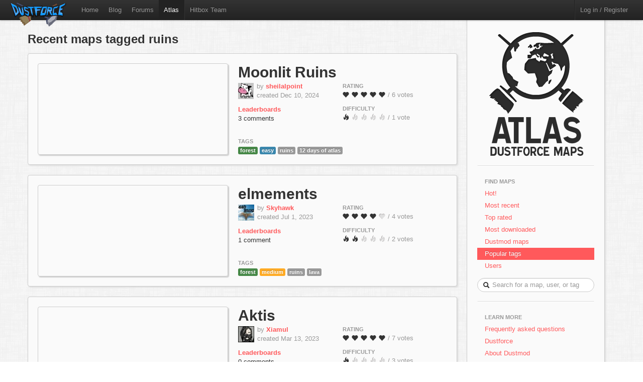

--- FILE ---
content_type: text/html; charset=utf-8
request_url: https://atlas.dustforce.com/tag/ruins
body_size: 5273
content:
<!DOCTYPE HTML PUBLIC "-//W3C//DTD HTML 4.01 Transitional//EN" "http://www.w3.org/TR/html4/loose.dtd">
<HTML>
	<HEAD>
		<META HTTP-EQUIV="Content-type" CONTENT="text/html; charset=utf-8">
		<TITLE>Recent maps tagged ruins - Atlas, the Dustforce map server</TITLE>
		 <link rel="alternate" href="http://feeds.feedburner.com/DustforceMaps" type="application/rss+xml" title="FeedBurner RSS Feed">
		<meta property="og:title" content="Atlas - the Dustforce map sharing server" >
		<meta property="og:description" content="Publish, share, and play custom maps for the indie game Dustforce." >
		<meta property="og:image" content="../qa-theme/Atlas/assets/img/" >
		<META NAME="description" CONTENT="Atlas is the official map server and mapping community for the game Dustforce.">
		<META NAME="keywords" CONTENT="Dustforce, indie game, maps, dustforce maps, dustforce mapping, dustforce wiki, hitbox, hitboxteam, hitbox team, map editor, dustforce map editor, indie games, dustforce community, atlas, dustforce atlas">
		<LINK REL="stylesheet" TYPE="text/css" HREF="../qa-theme/Atlas/assets/css/atlas.css?1.5">
		<LINK REL="stylesheet" TYPE="text/css" HREF="../qa-theme/Atlas/assets/css/bootstrap.css?1.5">
		<LINK REL="stylesheet" TYPE="text/css" HREF="../qa-theme/Atlas/assets/css/bootstrap-responsive.css?1.5">
		<LINK REL="next" HREF="../tag/ruins?start=10">
		<SCRIPT TYPE="text/javascript"><!--
		var qa_root='..\/';
		var qa_request='tag\/ruins';
		//--></SCRIPT>
		<SCRIPT SRC="../qa-content/jquery-1.7.1.min.js" TYPE="text/javascript"></SCRIPT>
		<SCRIPT SRC="../qa-content/qa-page.js?1.5" TYPE="text/javascript"></SCRIPT>
		<!-- The HTML5 shim, for IE6-8 support of HTML5 elements -->
		<!--[if lt IE 9]>
			<script src="http://html5shim.googlecode.com/svn/trunk/html5.js"></script>
		<![endif]-->
		<script type="text/javascript">
						var _gaq = _gaq || [];
						_gaq.push(['_setAccount', 'UA-35043494-1']);
						_gaq.push(['_trackPageview']);
						(function() {
						var ga = document.createElement('script'); ga.type = 'text/javascript'; ga.async = true;
						ga.src = ('https:' == document.location.protocol ? 'https://ssl' : 'http://www') + '.google-analytics.com/ga.js';
						var s = document.getElementsByTagName('script')[0]; s.parentNode.insertBefore(ga, s);
						})();
						</script>
	</HEAD>
	<BODY>
			<div class="navbar navbar-fixed-top">
				<div class="navbar-inner">
					<div class="container-fluid navbar-custom">
						<a class="brand nav-custom-logo-size" href="http://atlas.dustforce.com/"><img class="nav-custom-logo" src="../qa-theme/Atlas/assets/img/logo-tiny.png"/></a>
						<ul class="nav nav-custom-z-top">
							<li><a href="http://dustforce.com">Home</a></li>
							<li><a href="http://hitboxteam.com">Blog</a></li>
							<li><a href="http://www.reddit.com/r/dustforce/">Forums</a></li>
														<li class="active"><a href="http://atlas.dustforce.com/">Atlas</a></li>
							<li class="divider-vertical"></li>
							<li id="hitboxteam-link"><a href="http://hitboxteam.com">Hitbox Team</a></li>
						</ul>
						<div class="nav-custom-name-area">
							<ul class="nav pull-right nav-custom-name-area-buffer">
								<li class="divider-vertical"></li>
											<li><a href="../login?to=tag%2Fruins">Log in / Register</a></li>
									</ul>
						</div>
					</div>
				</div>
			</div>		<div class="main-area">
			<div class="content-area">
				<h2 class="list-header">Recent maps tagged ruins</h2>
<div class="map map-page-list paper">				<div class="map-info">
					<h1><a class="dark-link" href="../13116/moonlit-ruins">Moonlit Ruins</a></h1>
					<div class="map-info-stats">
						<div class="map-info-stats-left">
							<div class="name-area">
								<div class="pull-left avatar-main">
													<A HREF="../user/sheilalpoint" CLASS="qa-avatar-link"><IMG SRC="../?qa=image&qa_blobid=2022486589322092247&qa_size=32" WIDTH="31" HEIGHT="32" CLASS="qa-avatar-image"></A>
								</div>
								<div class="pull-left">
									<span class="muted">by </span><strong><a href="http://atlas.dustforce.com/../user/sheilalpoint">sheilalpoint</a></strong>
									<br/><span class="muted">created Dec 10, 2024</span>
								</div>
								<div style="clear:both;"></div>
							</div>
													<a href="http://dustkid.com/level/Moonlit-Ruins-13116"><b>Leaderboards</b></a>
							<br/>
							<a class="dark-link" href="../13116/moonlit-ruins">3 comments</a>						</div>
						<div class="map-info-stats-right">
							<p>
								<span class="subtle-header">Rating</span>
								<br/>
								<span id="vote_r13116" class="rating-slider rating-quality pointer  score-5 state-3 user-vote-0 vote-count-6 total-30" title="Score: 5.00">
									<i class="rater rating-1 icon-heart"></i>
									<i class="rater rating-2 icon-heart"></i>
									<i class="rater rating-3 icon-heart"></i>
									<i class="rater rating-4 icon-heart"></i>
									<i class="rater rating-5 icon-heart"></i>
								</span>
								<span class="muted vote-count-label">/ 6 votes </span>
							</p>
							<p>
								<span class="subtle-header">Difficulty</span>
								<br/>
								<span id="vote_d13116" class="rating-slider rating-difficulty pointer  score-1 state-3 user-vote-0 vote-count-1 total-1" title="Score: 1.00">
									<i class="rater rating-1 icon-fire"></i>
									<i class="rater rating-2 icon-fire fire-dull"></i>
									<i class="rater rating-3 icon-fire fire-dull"></i>
									<i class="rater rating-4 icon-fire fire-dull"></i>
									<i class="rater rating-5 icon-fire fire-dull"></i>
								</span>
								<span class="muted vote-count-label">/ 1 vote </span>
							</p>
						</div>
					</div>
					<div class="tag-area">
					<div class="subtle-header">Tags</div>
						<a title="find more maps with the tag 'forest'" href="../tag/forest"><span class="label label-forest">forest</span></a>
						<a title="find more maps with the tag 'easy'" href="../tag/easy"><span class="label label-blue">easy</span></a>
						<a title="find more maps with the tag 'ruins'" href="../tag/ruins"><span class="label label-normal">ruins</span></a>
						<a title="find more maps with the tag '12 days of atlas'" href="../tag/12-days-of-atlas"><span class="label label-normal">12 days of atlas</span></a>
											</div>
				</div>
				<div class="map-image-holder">
					<div id="moonlitruins" class="map-image" style="background-image:url('http://atlas.dustforce.com/gi/maps/Moonlit-Ruins-13116.png')">						<div class="map-overlay map-overlay-container">
							<div class="map-overlay map-overlay-fade"></div>
							<div class="map-overlay map-overlay-info centered">
								<h1 class="light-text map-overlay-installer-header">Map auto-installer <abbr class="map-help" title="If you have Dustforce installed, the map will automatically be downloaded and installed to the map directory.">?</abbr></h1>
								<div class="install-button-area overlay">
									<a href="dustforce://install/13116/Moonlit-Ruins" class="btn btn-primary btn-large" title="Click to download and install this map in the background">
										<i class="icon icon-white icon-download nudge-down"></i> Install only
									</a>
									<a href="dustforce://installPlay/13116/Moonlit-Ruins" class="btn btn-primary btn-large" title="Click to launch Dustforce and play this map">
										<i class="icon icon-white icon-share-alt"></i> Install and play
									</a>
								</div>
								<span class="muted">54 downloads</span>
							</div>
						</div>					</div>
				</div>
			</div><div class="map map-page-list paper">				<div class="map-info">
					<h1><a class="dark-link" href="../12211/elmements">elmements</a></h1>
					<div class="map-info-stats">
						<div class="map-info-stats-left">
							<div class="name-area">
								<div class="pull-left avatar-main">
													<A HREF="../user/Skyhawk" CLASS="qa-avatar-link"><IMG SRC="../?qa=image&qa_blobid=2356411681359250601&qa_size=32" WIDTH="32" HEIGHT="32" CLASS="qa-avatar-image"></A>
								</div>
								<div class="pull-left">
									<span class="muted">by </span><strong><a href="http://atlas.dustforce.com/../user/Skyhawk">Skyhawk</a></strong>
									<br/><span class="muted">created Jul 1, 2023</span>
								</div>
								<div style="clear:both;"></div>
							</div>
													<a href="http://dustkid.com/level/elmements-12211"><b>Leaderboards</b></a>
							<br/>
							<a class="dark-link" href="../12211/elmements">1 comment</a>						</div>
						<div class="map-info-stats-right">
							<p>
								<span class="subtle-header">Rating</span>
								<br/>
								<span id="vote_r12211" class="rating-slider rating-quality pointer  score-4.25 state-3 user-vote-0 vote-count-4 total-17" title="Score: 4.25">
									<i class="rater rating-1 icon-heart"></i>
									<i class="rater rating-2 icon-heart"></i>
									<i class="rater rating-3 icon-heart"></i>
									<i class="rater rating-4 icon-heart"></i>
									<i class="rater rating-5 icon-heart heart-dull"></i>
								</span>
								<span class="muted vote-count-label">/ 4 votes </span>
							</p>
							<p>
								<span class="subtle-header">Difficulty</span>
								<br/>
								<span id="vote_d12211" class="rating-slider rating-difficulty pointer  score-2 state-3 user-vote-0 vote-count-2 total-4" title="Score: 2.00">
									<i class="rater rating-1 icon-fire"></i>
									<i class="rater rating-2 icon-fire"></i>
									<i class="rater rating-3 icon-fire fire-dull"></i>
									<i class="rater rating-4 icon-fire fire-dull"></i>
									<i class="rater rating-5 icon-fire fire-dull"></i>
								</span>
								<span class="muted vote-count-label">/ 2 votes </span>
							</p>
						</div>
					</div>
					<div class="tag-area">
					<div class="subtle-header">Tags</div>
						<a title="find more maps with the tag 'forest'" href="../tag/forest"><span class="label label-forest">forest</span></a>
						<a title="find more maps with the tag 'medium'" href="../tag/medium"><span class="label label-orange">medium</span></a>
						<a title="find more maps with the tag 'ruins'" href="../tag/ruins"><span class="label label-normal">ruins</span></a>
						<a title="find more maps with the tag 'lava'" href="../tag/lava"><span class="label label-normal">lava</span></a>
											</div>
				</div>
				<div class="map-image-holder">
					<div id="elmements" class="map-image" style="background-image:url('http://atlas.dustforce.com/gi/maps/elmements-12211.png')">						<div class="map-overlay map-overlay-container">
							<div class="map-overlay map-overlay-fade"></div>
							<div class="map-overlay map-overlay-info centered">
								<h1 class="light-text map-overlay-installer-header">Map auto-installer <abbr class="map-help" title="If you have Dustforce installed, the map will automatically be downloaded and installed to the map directory.">?</abbr></h1>
								<div class="install-button-area overlay">
									<a href="dustforce://install/12211/elmements" class="btn btn-primary btn-large" title="Click to download and install this map in the background">
										<i class="icon icon-white icon-download nudge-down"></i> Install only
									</a>
									<a href="dustforce://installPlay/12211/elmements" class="btn btn-primary btn-large" title="Click to launch Dustforce and play this map">
										<i class="icon icon-white icon-share-alt"></i> Install and play
									</a>
								</div>
								<span class="muted">179 downloads</span>
							</div>
						</div>					</div>
				</div>
			</div><div class="map map-page-list paper">				<div class="map-info">
					<h1><a class="dark-link" href="../11963/aktis">Aktis</a></h1>
					<div class="map-info-stats">
						<div class="map-info-stats-left">
							<div class="name-area">
								<div class="pull-left avatar-main">
													<A HREF="../user/Xiamul" CLASS="qa-avatar-link"><IMG SRC="../?qa=image&qa_blobid=11341250080923305653&qa_size=32" WIDTH="32" HEIGHT="32" CLASS="qa-avatar-image"></A>
								</div>
								<div class="pull-left">
									<span class="muted">by </span><strong><a href="http://atlas.dustforce.com/../user/Xiamul">Xiamul</a></strong>
									<br/><span class="muted">created Mar 13, 2023</span>
								</div>
								<div style="clear:both;"></div>
							</div>
													<a href="http://dustkid.com/level/Aktis-11963"><b>Leaderboards</b></a>
							<br/>
							<a class="dark-link" href="../11963/aktis">0 comments</a>						</div>
						<div class="map-info-stats-right">
							<p>
								<span class="subtle-header">Rating</span>
								<br/>
								<span id="vote_r11963" class="rating-slider rating-quality pointer  score-4.5714285714286 state-3 user-vote-0 vote-count-7 total-32" title="Score: 4.57">
									<i class="rater rating-1 icon-heart"></i>
									<i class="rater rating-2 icon-heart"></i>
									<i class="rater rating-3 icon-heart"></i>
									<i class="rater rating-4 icon-heart"></i>
									<i class="rater rating-5 icon-heart"></i>
								</span>
								<span class="muted vote-count-label">/ 7 votes </span>
							</p>
							<p>
								<span class="subtle-header">Difficulty</span>
								<br/>
								<span id="vote_d11963" class="rating-slider rating-difficulty pointer  score-1 state-3 user-vote-0 vote-count-3 total-3" title="Score: 1.00">
									<i class="rater rating-1 icon-fire"></i>
									<i class="rater rating-2 icon-fire fire-dull"></i>
									<i class="rater rating-3 icon-fire fire-dull"></i>
									<i class="rater rating-4 icon-fire fire-dull"></i>
									<i class="rater rating-5 icon-fire fire-dull"></i>
								</span>
								<span class="muted vote-count-label">/ 3 votes </span>
							</p>
						</div>
					</div>
					<div class="tag-area">
					<div class="subtle-header">Tags</div>
						<a title="find more maps with the tag 'dlc 4'" href="../tag/dlc-4"><span class="label label-normal">dlc 4</span></a>
						<a title="find more maps with the tag 'dlc 4 practice'" href="../tag/dlc-4-practice"><span class="label label-normal">dlc 4 practice</span></a>
						<a title="find more maps with the tag 'easy'" href="../tag/easy"><span class="label label-blue">easy</span></a>
						<a title="find more maps with the tag 'ruins'" href="../tag/ruins"><span class="label label-normal">ruins</span></a>
											</div>
				</div>
				<div class="map-image-holder">
					<div id="aktis" class="map-image" style="background-image:url('http://atlas.dustforce.com/gi/maps/Aktis-11963.png')">						<div class="map-overlay map-overlay-container">
							<div class="map-overlay map-overlay-fade"></div>
							<div class="map-overlay map-overlay-info centered">
								<h1 class="light-text map-overlay-installer-header">Map auto-installer <abbr class="map-help" title="If you have Dustforce installed, the map will automatically be downloaded and installed to the map directory.">?</abbr></h1>
								<div class="install-button-area overlay">
									<a href="dustforce://install/11963/Aktis" class="btn btn-primary btn-large" title="Click to download and install this map in the background">
										<i class="icon icon-white icon-download nudge-down"></i> Install only
									</a>
									<a href="dustforce://installPlay/11963/Aktis" class="btn btn-primary btn-large" title="Click to launch Dustforce and play this map">
										<i class="icon icon-white icon-share-alt"></i> Install and play
									</a>
								</div>
								<span class="muted">144 downloads</span>
							</div>
						</div>					</div>
				</div>
			</div><div class="map map-page-list paper">				<div class="map-info">
					<h1><a class="dark-link" href="../10726/pompeii">Pompeii</a></h1>
					<div class="map-info-stats">
						<div class="map-info-stats-left">
							<div class="name-area">
								<div class="pull-left avatar-main">
													<A HREF="../user/BigDiesel" CLASS="qa-avatar-link"><IMG SRC="../?qa=image&qa_blobid=16846514833195614866&qa_size=32" WIDTH="32" HEIGHT="32" CLASS="qa-avatar-image"></A>
								</div>
								<div class="pull-left">
									<span class="muted">by </span><strong><a href="http://atlas.dustforce.com/../user/BigDiesel">BigDiesel</a></strong>
									<br/><span class="muted">created Jul 25, 2021</span>
								</div>
								<div style="clear:both;"></div>
							</div>
													<a href="http://dustkid.com/level/Pompeii-10726"><b>Leaderboards</b></a>
							<br/>
							<a class="dark-link" href="../10726/pompeii">1 comment</a>						</div>
						<div class="map-info-stats-right">
							<p>
								<span class="subtle-header">Rating</span>
								<br/>
								<span id="vote_r10726" class="rating-slider rating-quality pointer  score-5 state-3 user-vote-0 vote-count-3 total-15" title="Score: 5.00">
									<i class="rater rating-1 icon-heart"></i>
									<i class="rater rating-2 icon-heart"></i>
									<i class="rater rating-3 icon-heart"></i>
									<i class="rater rating-4 icon-heart"></i>
									<i class="rater rating-5 icon-heart"></i>
								</span>
								<span class="muted vote-count-label">/ 3 votes </span>
							</p>
							<p>
								<span class="subtle-header">Difficulty</span>
								<br/>
								<span id="vote_d10726" class="rating-slider rating-difficulty pointer  score-1 state-3 user-vote-0 vote-count-1 total-1" title="Score: 1.00">
									<i class="rater rating-1 icon-fire"></i>
									<i class="rater rating-2 icon-fire fire-dull"></i>
									<i class="rater rating-3 icon-fire fire-dull"></i>
									<i class="rater rating-4 icon-fire fire-dull"></i>
									<i class="rater rating-5 icon-fire fire-dull"></i>
								</span>
								<span class="muted vote-count-label">/ 1 vote </span>
							</p>
						</div>
					</div>
					<div class="tag-area">
					<div class="subtle-header">Tags</div>
						<a title="find more maps with the tag 'easy'" href="../tag/easy"><span class="label label-blue">easy</span></a>
						<a title="find more maps with the tag 'short'" href="../tag/short"><span class="label label-short">short</span></a>
						<a title="find more maps with the tag 'ruins'" href="../tag/ruins"><span class="label label-normal">ruins</span></a>
						<a title="find more maps with the tag 'cmj 1'" href="../tag/cmj-1"><span class="label label-normal">cmj 1</span></a>
						<a title="find more maps with the tag 'map jam'" href="../tag/map-jam"><span class="label label-normal">map jam</span></a>
											</div>
				</div>
				<div class="map-image-holder">
					<div id="pompeii" class="map-image" style="background-image:url('http://atlas.dustforce.com/gi/maps/Pompeii-10726.png')">						<div class="map-overlay map-overlay-container">
							<div class="map-overlay map-overlay-fade"></div>
							<div class="map-overlay map-overlay-info centered">
								<h1 class="light-text map-overlay-installer-header">Map auto-installer <abbr class="map-help" title="If you have Dustforce installed, the map will automatically be downloaded and installed to the map directory.">?</abbr></h1>
								<div class="install-button-area overlay">
									<a href="dustforce://install/10726/Pompeii" class="btn btn-primary btn-large" title="Click to download and install this map in the background">
										<i class="icon icon-white icon-download nudge-down"></i> Install only
									</a>
									<a href="dustforce://installPlay/10726/Pompeii" class="btn btn-primary btn-large" title="Click to launch Dustforce and play this map">
										<i class="icon icon-white icon-share-alt"></i> Install and play
									</a>
								</div>
								<span class="muted">462 downloads</span>
							</div>
						</div>					</div>
				</div>
			</div><div class="map map-page-list paper">				<div class="map-info">
					<h1><a class="dark-link" href="../10439/ritual-sacrifice">Ritual Sacrifice</a></h1>
					<div class="map-info-stats">
						<div class="map-info-stats-left">
							<div class="name-area">
								<div class="pull-left avatar-main">
													<A HREF="../user/hgt" CLASS="qa-avatar-link"><IMG SRC="../?qa=image&qa_blobid=14423143615684510293&qa_size=32" WIDTH="32" HEIGHT="23" CLASS="qa-avatar-image"></A>
								</div>
								<div class="pull-left">
									<span class="muted">by </span><strong><a href="http://atlas.dustforce.com/../user/hgt">hgt</a></strong>
									<br/><span class="muted">created Mar 17, 2021</span>
								</div>
								<div style="clear:both;"></div>
							</div>
													<a href="http://dustkid.com/level/Ritual-Sacrifice-10439"><b>Leaderboards</b></a>
							<br/>
							<a class="dark-link" href="../10439/ritual-sacrifice">1 comment</a>						</div>
						<div class="map-info-stats-right">
							<p>
								<span class="subtle-header">Rating</span>
								<br/>
								<span id="vote_r10439" class="rating-slider rating-quality pointer  score-4.6666666666667 state-3 user-vote-0 vote-count-3 total-14" title="Score: 4.67">
									<i class="rater rating-1 icon-heart"></i>
									<i class="rater rating-2 icon-heart"></i>
									<i class="rater rating-3 icon-heart"></i>
									<i class="rater rating-4 icon-heart"></i>
									<i class="rater rating-5 icon-heart"></i>
								</span>
								<span class="muted vote-count-label">/ 3 votes </span>
							</p>
							<p>
								<span class="subtle-header">Difficulty</span>
								<br/>
								<span id="vote_d10439" class="rating-slider rating-difficulty pointer  score-1 state-3 user-vote-0 vote-count-2 total-2" title="Score: 1.00">
									<i class="rater rating-1 icon-fire"></i>
									<i class="rater rating-2 icon-fire fire-dull"></i>
									<i class="rater rating-3 icon-fire fire-dull"></i>
									<i class="rater rating-4 icon-fire fire-dull"></i>
									<i class="rater rating-5 icon-fire fire-dull"></i>
								</span>
								<span class="muted vote-count-label">/ 2 votes </span>
							</p>
						</div>
					</div>
					<div class="tag-area">
					<div class="subtle-header">Tags</div>
						<a title="find more maps with the tag 'forest'" href="../tag/forest"><span class="label label-forest">forest</span></a>
						<a title="find more maps with the tag 'ruins'" href="../tag/ruins"><span class="label label-normal">ruins</span></a>
						<a title="find more maps with the tag 'short'" href="../tag/short"><span class="label label-short">short</span></a>
						<a title="find more maps with the tag 'art'" href="../tag/art"><span class="label label-normal">art</span></a>
						<a title="find more maps with the tag 'climb'" href="../tag/climb"><span class="label label-normal">climb</span></a>
											</div>
				</div>
				<div class="map-image-holder">
					<div id="ritualsacrifice" class="map-image" style="background-image:url('http://atlas.dustforce.com/gi/maps/Ritual-Sacrifice-10439.png')">						<div class="map-overlay map-overlay-container">
							<div class="map-overlay map-overlay-fade"></div>
							<div class="map-overlay map-overlay-info centered">
								<h1 class="light-text map-overlay-installer-header">Map auto-installer <abbr class="map-help" title="If you have Dustforce installed, the map will automatically be downloaded and installed to the map directory.">?</abbr></h1>
								<div class="install-button-area overlay">
									<a href="dustforce://install/10439/Ritual-Sacrifice" class="btn btn-primary btn-large" title="Click to download and install this map in the background">
										<i class="icon icon-white icon-download nudge-down"></i> Install only
									</a>
									<a href="dustforce://installPlay/10439/Ritual-Sacrifice" class="btn btn-primary btn-large" title="Click to launch Dustforce and play this map">
										<i class="icon icon-white icon-share-alt"></i> Install and play
									</a>
								</div>
								<span class="muted">2,035 downloads</span>
							</div>
						</div>					</div>
				</div>
			</div><div class="map map-page-list paper">				<div class="map-info">
					<h1><a class="dark-link" href="../9743/gras">gras</a></h1>
					<div class="map-info-stats">
						<div class="map-info-stats-left">
							<div class="name-area">
								<div class="pull-left avatar-main">
													<A HREF="../user/BatElite" CLASS="qa-avatar-link"><IMG SRC="../?qa=image&qa_blobid=6099974279073967379&qa_size=32" WIDTH="32" HEIGHT="32" CLASS="qa-avatar-image"></A>
								</div>
								<div class="pull-left">
									<span class="muted">by </span><strong><a href="http://atlas.dustforce.com/../user/BatElite">BatElite</a></strong>
									<br/><span class="muted">created May 19, 2020</span>
								</div>
								<div style="clear:both;"></div>
							</div>
													<a href="http://dustkid.com/level/gras-9743"><b>Leaderboards</b></a>
							<br/>
							<a class="dark-link" href="../9743/gras">5 comments</a>						</div>
						<div class="map-info-stats-right">
							<p>
								<span class="subtle-header">Rating</span>
								<br/>
								<span id="vote_r9743" class="rating-slider rating-quality pointer  score-4 state-3 user-vote-0 vote-count-3 total-12" title="Score: 4.00">
									<i class="rater rating-1 icon-heart"></i>
									<i class="rater rating-2 icon-heart"></i>
									<i class="rater rating-3 icon-heart"></i>
									<i class="rater rating-4 icon-heart"></i>
									<i class="rater rating-5 icon-heart heart-dull"></i>
								</span>
								<span class="muted vote-count-label">/ 3 votes </span>
							</p>
							<p>
								<span class="subtle-header">Difficulty</span>
								<br/>
								<span id="vote_d9743" class="rating-slider rating-difficulty pointer  score-1 state-3 user-vote-0 vote-count-2 total-2" title="Score: 1.00">
									<i class="rater rating-1 icon-fire"></i>
									<i class="rater rating-2 icon-fire fire-dull"></i>
									<i class="rater rating-3 icon-fire fire-dull"></i>
									<i class="rater rating-4 icon-fire fire-dull"></i>
									<i class="rater rating-5 icon-fire fire-dull"></i>
								</span>
								<span class="muted vote-count-label">/ 2 votes </span>
							</p>
						</div>
					</div>
					<div class="tag-area">
					<div class="subtle-header">Tags</div>
						<a title="find more maps with the tag 'forest'" href="../tag/forest"><span class="label label-forest">forest</span></a>
						<a title="find more maps with the tag 'old'" href="../tag/old"><span class="label label-normal">old</span></a>
						<a title="find more maps with the tag 'janky'" href="../tag/janky"><span class="label label-normal">janky</span></a>
						<a title="find more maps with the tag 'ruins'" href="../tag/ruins"><span class="label label-normal">ruins</span></a>
						<a title="find more maps with the tag 'medium'" href="../tag/medium"><span class="label label-orange">medium</span></a>
						<a title="find more maps with the tag 'it turns out i really like cuddles btw'" href="../tag/it-turns-out-i-really-like-cuddles-btw"><span class="label label-normal">it turns out i really like cuddles btw</span></a>
											</div>
				</div>
				<div class="map-image-holder">
					<div id="gras" class="map-image" style="background-image:url('http://atlas.dustforce.com/gi/maps/gras-9743.png')">						<div class="map-overlay map-overlay-container">
							<div class="map-overlay map-overlay-fade"></div>
							<div class="map-overlay map-overlay-info centered">
								<h1 class="light-text map-overlay-installer-header">Map auto-installer <abbr class="map-help" title="If you have Dustforce installed, the map will automatically be downloaded and installed to the map directory.">?</abbr></h1>
								<div class="install-button-area overlay">
									<a href="dustforce://install/9743/gras" class="btn btn-primary btn-large" title="Click to download and install this map in the background">
										<i class="icon icon-white icon-download nudge-down"></i> Install only
									</a>
									<a href="dustforce://installPlay/9743/gras" class="btn btn-primary btn-large" title="Click to launch Dustforce and play this map">
										<i class="icon icon-white icon-share-alt"></i> Install and play
									</a>
								</div>
								<span class="muted">450 downloads</span>
							</div>
						</div>					</div>
				</div>
			</div><div class="map map-page-list paper">				<div class="map-info">
					<h1><a class="dark-link" href="../8389/eclipse">Eclipse</a></h1>
					<div class="map-info-stats">
						<div class="map-info-stats-left">
							<div class="name-area">
								<div class="pull-left avatar-main">
													<A HREF="../user/Mrfirestorm" CLASS="qa-avatar-link"><IMG SRC="../?qa=image&qa_blobid=15385724218506034178&qa_size=32" WIDTH="24" HEIGHT="32" CLASS="qa-avatar-image"></A>
								</div>
								<div class="pull-left">
									<span class="muted">by </span><strong><a href="http://atlas.dustforce.com/../user/Mrfirestorm">Mrfirestorm</a></strong>
									<br/><span class="muted">created Mar 6, 2018</span>
								</div>
								<div style="clear:both;"></div>
							</div>
													<a href="http://dustkid.com/level/Eclipse-8389"><b>Leaderboards</b></a>
							<br/>
							<a class="dark-link" href="../8389/eclipse">5 comments</a>						</div>
						<div class="map-info-stats-right">
							<p>
								<span class="subtle-header">Rating</span>
								<br/>
								<span id="vote_r8389" class="rating-slider rating-quality pointer  score-4.6666666666667 state-3 user-vote-0 vote-count-6 total-28" title="Score: 4.67">
									<i class="rater rating-1 icon-heart"></i>
									<i class="rater rating-2 icon-heart"></i>
									<i class="rater rating-3 icon-heart"></i>
									<i class="rater rating-4 icon-heart"></i>
									<i class="rater rating-5 icon-heart"></i>
								</span>
								<span class="muted vote-count-label">/ 6 votes </span>
							</p>
							<p>
								<span class="subtle-header">Difficulty</span>
								<br/>
								<span id="vote_d8389" class="rating-slider rating-difficulty pointer  score-3 state-3 user-vote-0 vote-count-3 total-9" title="Score: 3.00">
									<i class="rater rating-1 icon-fire"></i>
									<i class="rater rating-2 icon-fire"></i>
									<i class="rater rating-3 icon-fire"></i>
									<i class="rater rating-4 icon-fire fire-dull"></i>
									<i class="rater rating-5 icon-fire fire-dull"></i>
								</span>
								<span class="muted vote-count-label">/ 3 votes </span>
							</p>
						</div>
					</div>
					<div class="tag-area">
					<div class="subtle-header">Tags</div>
						<a title="find more maps with the tag 'ruins'" href="../tag/ruins"><span class="label label-normal">ruins</span></a>
						<a title="find more maps with the tag 'medium difficulty'" href="../tag/medium-difficulty"><span class="label label-normal">medium difficulty</span></a>
						<a title="find more maps with the tag 'air'" href="../tag/air"><span class="label label-normal">air</span></a>
						<a title="find more maps with the tag 'air control'" href="../tag/air-control"><span class="label label-normal">air control</span></a>
						<a title="find more maps with the tag 'sublayers'" href="../tag/sublayers"><span class="label label-normal">sublayers</span></a>
											</div>
				</div>
				<div class="map-image-holder">
					<div id="eclipse" class="map-image" style="background-image:url('http://atlas.dustforce.com/gi/maps/Eclipse-8389.png')">						<div class="map-overlay map-overlay-container">
							<div class="map-overlay map-overlay-fade"></div>
							<div class="map-overlay map-overlay-info centered">
								<h1 class="light-text map-overlay-installer-header">Map auto-installer <abbr class="map-help" title="If you have Dustforce installed, the map will automatically be downloaded and installed to the map directory.">?</abbr></h1>
								<div class="install-button-area overlay">
									<a href="dustforce://install/8389/Eclipse" class="btn btn-primary btn-large" title="Click to download and install this map in the background">
										<i class="icon icon-white icon-download nudge-down"></i> Install only
									</a>
									<a href="dustforce://installPlay/8389/Eclipse" class="btn btn-primary btn-large" title="Click to launch Dustforce and play this map">
										<i class="icon icon-white icon-share-alt"></i> Install and play
									</a>
								</div>
								<span class="muted">972 downloads</span>
							</div>
						</div>					</div>
				</div>
			</div><div class="map map-page-list paper">				<div class="map-info">
					<h1><a class="dark-link" href="../8132/sacred-temple">sacred temple</a></h1>
					<div class="map-info-stats">
						<div class="map-info-stats-left">
							<div class="name-area">
								<div class="pull-left avatar-main">
													<A HREF="../user/Temmie" CLASS="qa-avatar-link"><IMG SRC="../?qa=image&qa_blobid=842151828089359811&qa_size=32" WIDTH="32" HEIGHT="32" CLASS="qa-avatar-image"></A>
								</div>
								<div class="pull-left">
									<span class="muted">by </span><strong><a href="http://atlas.dustforce.com/../user/Temmie">Temmie</a></strong>
									<br/><span class="muted">created Nov 8, 2017</span>
								</div>
								<div style="clear:both;"></div>
							</div>
													<a href="http://dustkid.com/level/sacred-temple-8132"><b>Leaderboards</b></a>
							<br/>
							<a class="dark-link" href="../8132/sacred-temple">3 comments</a>						</div>
						<div class="map-info-stats-right">
							<p>
								<span class="subtle-header">Rating</span>
								<br/>
								<span id="vote_r8132" class="rating-slider rating-quality pointer  score-4.7 state-3 user-vote-0 vote-count-10 total-47" title="Score: 4.70">
									<i class="rater rating-1 icon-heart"></i>
									<i class="rater rating-2 icon-heart"></i>
									<i class="rater rating-3 icon-heart"></i>
									<i class="rater rating-4 icon-heart"></i>
									<i class="rater rating-5 icon-heart"></i>
								</span>
								<span class="muted vote-count-label">/ 10 votes </span>
							</p>
							<p>
								<span class="subtle-header">Difficulty</span>
								<br/>
								<span id="vote_d8132" class="rating-slider rating-difficulty pointer  score-3.5 state-3 user-vote-0 vote-count-2 total-7" title="Score: 3.50">
									<i class="rater rating-1 icon-fire"></i>
									<i class="rater rating-2 icon-fire"></i>
									<i class="rater rating-3 icon-fire"></i>
									<i class="rater rating-4 icon-fire"></i>
									<i class="rater rating-5 icon-fire fire-dull"></i>
								</span>
								<span class="muted vote-count-label">/ 2 votes </span>
							</p>
						</div>
					</div>
					<div class="tag-area">
					<div class="subtle-header">Tags</div>
						<a title="find more maps with the tag 'ruins'" href="../tag/ruins"><span class="label label-normal">ruins</span></a>
						<a title="find more maps with the tag 'spikes'" href="../tag/spikes"><span class="label label-light-red">spikes</span></a>
						<a title="find more maps with the tag 'hard'" href="../tag/hard"><span class="label label-red">hard</span></a>
						<a title="find more maps with the tag 'medium length'" href="../tag/medium-length"><span class="label label-normal">medium length</span></a>
											</div>
				</div>
				<div class="map-image-holder">
					<div id="sacredtemple" class="map-image" style="background-image:url('http://atlas.dustforce.com/gi/maps/sacred-temple-8132.png')">						<div class="map-overlay map-overlay-container">
							<div class="map-overlay map-overlay-fade"></div>
							<div class="map-overlay map-overlay-info centered">
								<h1 class="light-text map-overlay-installer-header">Map auto-installer <abbr class="map-help" title="If you have Dustforce installed, the map will automatically be downloaded and installed to the map directory.">?</abbr></h1>
								<div class="install-button-area overlay">
									<a href="dustforce://install/8132/sacred-temple" class="btn btn-primary btn-large" title="Click to download and install this map in the background">
										<i class="icon icon-white icon-download nudge-down"></i> Install only
									</a>
									<a href="dustforce://installPlay/8132/sacred-temple" class="btn btn-primary btn-large" title="Click to launch Dustforce and play this map">
										<i class="icon icon-white icon-share-alt"></i> Install and play
									</a>
								</div>
								<span class="muted">1,212 downloads</span>
							</div>
						</div>					</div>
				</div>
			</div><div class="map map-page-list paper">				<div class="map-info">
					<h1><a class="dark-link" href="../7962/forest-temple">Forest Temple</a></h1>
					<div class="map-info-stats">
						<div class="map-info-stats-left">
							<div class="name-area">
								<div class="pull-left avatar-main">
													<A HREF="../user/Meark" CLASS="qa-avatar-link"><IMG SRC="../?qa=image&qa_blobid=18040395279963014011&qa_size=32" WIDTH="32" HEIGHT="31" CLASS="qa-avatar-image"></A>
								</div>
								<div class="pull-left">
									<span class="muted">by </span><strong><a href="http://atlas.dustforce.com/../user/Meark">Meark</a></strong>
									<br/><span class="muted">created Aug 29, 2017</span>
								</div>
								<div style="clear:both;"></div>
							</div>
													<a href="http://dustkid.com/level/Forest-Temple-7962"><b>Leaderboards</b></a>
							<br/>
							<a class="dark-link" href="../7962/forest-temple">9 comments</a>						</div>
						<div class="map-info-stats-right">
							<p>
								<span class="subtle-header">Rating</span>
								<br/>
								<span id="vote_r7962" class="rating-slider rating-quality pointer  score-4.3571428571429 state-3 user-vote-0 vote-count-14 total-61" title="Score: 4.36">
									<i class="rater rating-1 icon-heart"></i>
									<i class="rater rating-2 icon-heart"></i>
									<i class="rater rating-3 icon-heart"></i>
									<i class="rater rating-4 icon-heart"></i>
									<i class="rater rating-5 icon-heart heart-dull"></i>
								</span>
								<span class="muted vote-count-label">/ 14 votes </span>
							</p>
							<p>
								<span class="subtle-header">Difficulty</span>
								<br/>
								<span id="vote_d7962" class="rating-slider rating-difficulty pointer  score-1.6666666666667 state-3 user-vote-0 vote-count-3 total-5" title="Score: 1.67">
									<i class="rater rating-1 icon-fire"></i>
									<i class="rater rating-2 icon-fire"></i>
									<i class="rater rating-3 icon-fire fire-dull"></i>
									<i class="rater rating-4 icon-fire fire-dull"></i>
									<i class="rater rating-5 icon-fire fire-dull"></i>
								</span>
								<span class="muted vote-count-label">/ 3 votes </span>
							</p>
						</div>
					</div>
					<div class="tag-area">
					<div class="subtle-header">Tags</div>
						<a title="find more maps with the tag 'forest'" href="../tag/forest"><span class="label label-forest">forest</span></a>
						<a title="find more maps with the tag 'temple'" href="../tag/temple"><span class="label label-normal">temple</span></a>
						<a title="find more maps with the tag 'ruins'" href="../tag/ruins"><span class="label label-normal">ruins</span></a>
						<a title="find more maps with the tag 'trees'" href="../tag/trees"><span class="label label-normal">trees</span></a>
						<a title="find more maps with the tag 'foliage'" href="../tag/foliage"><span class="label label-normal">foliage</span></a>
						<a title="find more maps with the tag 'statues'" href="../tag/statues"><span class="label label-normal">statues</span></a>
											</div>
				</div>
				<div class="map-image-holder">
					<div id="foresttemple" class="map-image" style="background-image:url('http://atlas.dustforce.com/gi/maps/Forest-Temple-7962.png')">						<div class="map-overlay map-overlay-container">
							<div class="map-overlay map-overlay-fade"></div>
							<div class="map-overlay map-overlay-info centered">
								<h1 class="light-text map-overlay-installer-header">Map auto-installer <abbr class="map-help" title="If you have Dustforce installed, the map will automatically be downloaded and installed to the map directory.">?</abbr></h1>
								<div class="install-button-area overlay">
									<a href="dustforce://install/7962/Forest-Temple" class="btn btn-primary btn-large" title="Click to download and install this map in the background">
										<i class="icon icon-white icon-download nudge-down"></i> Install only
									</a>
									<a href="dustforce://installPlay/7962/Forest-Temple" class="btn btn-primary btn-large" title="Click to launch Dustforce and play this map">
										<i class="icon icon-white icon-share-alt"></i> Install and play
									</a>
								</div>
								<span class="muted">1,549 downloads</span>
							</div>
						</div>					</div>
				</div>
			</div><div class="map map-page-list paper">				<div class="map-info">
					<h1><a class="dark-link" href="../7396/sacred-grounds">Sacred Grounds</a></h1>
					<div class="map-info-stats">
						<div class="map-info-stats-left">
							<div class="name-area">
								<div class="pull-left avatar-main">
													<A HREF="../user/Meark" CLASS="qa-avatar-link"><IMG SRC="../?qa=image&qa_blobid=18040395279963014011&qa_size=32" WIDTH="32" HEIGHT="31" CLASS="qa-avatar-image"></A>
								</div>
								<div class="pull-left">
									<span class="muted">by </span><strong><a href="http://atlas.dustforce.com/../user/Meark">Meark</a></strong>
									<br/><span class="muted">created Mar 16, 2017</span>
								</div>
								<div style="clear:both;"></div>
							</div>
													<a href="http://dustkid.com/level/Sacred-Grounds-7396"><b>Leaderboards</b></a>
							<br/>
							<a class="dark-link" href="../7396/sacred-grounds">5 comments</a>						</div>
						<div class="map-info-stats-right">
							<p>
								<span class="subtle-header">Rating</span>
								<br/>
								<span id="vote_r7396" class="rating-slider rating-quality pointer  score-4.7142857142857 state-3 user-vote-0 vote-count-14 total-66" title="Score: 4.71">
									<i class="rater rating-1 icon-heart"></i>
									<i class="rater rating-2 icon-heart"></i>
									<i class="rater rating-3 icon-heart"></i>
									<i class="rater rating-4 icon-heart"></i>
									<i class="rater rating-5 icon-heart"></i>
								</span>
								<span class="muted vote-count-label">/ 14 votes </span>
							</p>
							<p>
								<span class="subtle-header">Difficulty</span>
								<br/>
								<span id="vote_d7396" class="rating-slider rating-difficulty pointer  score-1 state-3 user-vote-0 vote-count-4 total-4" title="Score: 1.00">
									<i class="rater rating-1 icon-fire"></i>
									<i class="rater rating-2 icon-fire fire-dull"></i>
									<i class="rater rating-3 icon-fire fire-dull"></i>
									<i class="rater rating-4 icon-fire fire-dull"></i>
									<i class="rater rating-5 icon-fire fire-dull"></i>
								</span>
								<span class="muted vote-count-label">/ 4 votes </span>
							</p>
						</div>
					</div>
					<div class="tag-area">
					<div class="subtle-header">Tags</div>
						<a title="find more maps with the tag 'ruins'" href="../tag/ruins"><span class="label label-normal">ruins</span></a>
						<a title="find more maps with the tag 'rain'" href="../tag/rain"><span class="label label-normal">rain</span></a>
						<a title="find more maps with the tag 'plains'" href="../tag/plains"><span class="label label-normal">plains</span></a>
						<a title="find more maps with the tag 'moor'" href="../tag/moor"><span class="label label-normal">moor</span></a>
											</div>
				</div>
				<div class="map-image-holder">
					<div id="sacredgrounds" class="map-image" style="background-image:url('http://atlas.dustforce.com/gi/maps/Sacred-Grounds-7396.png')">						<div class="map-overlay map-overlay-container">
							<div class="map-overlay map-overlay-fade"></div>
							<div class="map-overlay map-overlay-info centered">
								<h1 class="light-text map-overlay-installer-header">Map auto-installer <abbr class="map-help" title="If you have Dustforce installed, the map will automatically be downloaded and installed to the map directory.">?</abbr></h1>
								<div class="install-button-area overlay">
									<a href="dustforce://install/7396/Sacred-Grounds" class="btn btn-primary btn-large" title="Click to download and install this map in the background">
										<i class="icon icon-white icon-download nudge-down"></i> Install only
									</a>
									<a href="dustforce://installPlay/7396/Sacred-Grounds" class="btn btn-primary btn-large" title="Click to launch Dustforce and play this map">
										<i class="icon icon-white icon-share-alt"></i> Install and play
									</a>
								</div>
								<span class="muted">1,504 downloads</span>
							</div>
						</div>					</div>
				</div>
			</div><div class="map-footer">
						<div class="pagination centered">
											<DIV CLASS="qa-page-links">
					<UL CLASS="qa-page-links-list paper-footer">
						<LI CLASS="qa-page-links-item active">
							<A CLASS="qa-page-link">1</A>
						</LI>
						<LI CLASS="qa-page-links-item">
							<A HREF="../tag/ruins?start=10" CLASS="qa-page-link">2</A>
						</LI>
						<LI CLASS="qa-page-links-item">
							<A HREF="../tag/ruins?start=20" CLASS="qa-page-link">3</A>
						</LI>
						<LI CLASS="qa-page-links-item">
							<A HREF="../tag/ruins?start=30" CLASS="qa-page-link">4</A>
						</LI>
						<LI CLASS="qa-page-links-item">
							<A HREF="../tag/ruins?start=40" CLASS="qa-page-link">5</A>
						</LI>
						<LI CLASS="qa-page-links-item">
							<A HREF="../tag/ruins?start=10" CLASS="qa-page-next">next &raquo;</A>
						</LI>
					</UL>
					<DIV CLASS="qa-page-links-clear">
					</DIV>
				</DIV>
						</div>
					</div>			</div>
				<div class="sidebar-custom">
					<div class="sidebar-custom-fixed paper">
						<div class="sidebar-nav sidebar-custom-inside">
							<a class="normal-text" href="http://atlas.dustforce.com/">
								<div class="centered">
									<img src="../qa-theme/Atlas/assets/img/world.png"/>
																										</div>
							</a>
							<hr />
							<ul class="nav nav-list">
								<li class="nav-header">Find Maps</li>
								<li>
									<a href="../hot">Hot!</a>
								</li>
								<li>
									<a href="../maps">Most recent</a>
								</li>
								<li>
									<a href="../maps?sort=votes">Top rated</a>
								</li>
								<li>
									<a href="../maps?sort=downloads">Most downloaded</a>
								</li>
								<li>
									<a href="../tag/dustmod">Dustmod maps</a>
								</li>
								<li class="active">
									<a href="../tags">Popular tags</a>
								</li>
								<li>
									<a href="../users">Users</a>
								</li>
							</ul>			<DIV CLASS="qa-search">
				<FORM METHOD="GET" ACTION="../search" class="form-search form-search-custom">
					
					<INPUT NAME="q" class="search-query search-query-custom" placeholder="Search for a map, user, or tag" CLASS="qa-search-field">
					<div class="icon-search"></div>
					<INPUT TYPE="submit" VALUE="Search" CLASS="qa-search-button">
				</FORM>
			</DIV>
							<hr />
							<ul class="nav nav-list">
								<li class="nav-header">Learn More</li>
								<li>
									<a href="http://atlas.dustforce.com/faq">Frequently asked questions</a>
								</li>
								<li>
									<a href="http://dustforce.com">Dustforce</a>
								</li>
								<li>
									<a href="https://dustkidblog.wordpress.com/2016/11/19/dustmod-has-updated/">About Dustmod</a>
								</li>
								<li>
									<a href="http://hitboxteam.com">Hitbox Team blog</a>
								</li>
								<li>
									<a href="http://hitboxteam.com/about">About us</a>
								</li>
								<li>
									<a href="http://feeds.feedburner.com/DustforceMaps" rel="alternate" type="application/rss+xml">New map feed &nbsp;<img src="http://www.feedburner.com/fb/images/pub/feed-icon16x16.png" alt="" style=""/></a>
								</li>
							</ul>
						</div>
					</div>
				</div>		</div>
		<script>
			var Template = "tag";
			var Paths = {
			assets: "../qa-theme/Atlas/assets/",
			css: "../qa-theme/Atlas/assets/css/",
			js: "../qa-theme/Atlas/assets/js/",
			img: "../qa-theme/Atlas/assets/img/"
			};
		</script>
		<script src="../qa-theme/Atlas/assets/js/jquery-1.7.2.min.js"></script>
		<script src="../qa-theme/Atlas/assets/js/bootstrap.js"></script>
		<script src="../qa-theme/Atlas/assets/js/atlas.js"></script>
	</BODY>
</HTML>


--- FILE ---
content_type: text/javascript
request_url: https://atlas.dustforce.com/qa-theme/Atlas/assets/js/atlas.js
body_size: 4452
content:
//scrollTo 1.4.2
;(function(d){var k=d.scrollTo=function(a,i,e){d(window).scrollTo(a,i,e)};k.defaults={axis:'xy',duration:parseFloat(d.fn.jquery)>=1.3?0:1};k.window=function(a){return d(window)._scrollable()};d.fn._scrollable=function(){return this.map(function(){var a=this,i=!a.nodeName||d.inArray(a.nodeName.toLowerCase(),['iframe','#document','html','body'])!=-1;if(!i)return a;var e=(a.contentWindow||a).document||a.ownerDocument||a;return d.browser.safari||e.compatMode=='BackCompat'?e.body:e.documentElement})};d.fn.scrollTo=function(n,j,b){if(typeof j=='object'){b=j;j=0}if(typeof b=='function')b={onAfter:b};if(n=='max')n=9e9;b=d.extend({},k.defaults,b);j=j||b.speed||b.duration;b.queue=b.queue&&b.axis.length>1;if(b.queue)j/=2;b.offset=p(b.offset);b.over=p(b.over);return this._scrollable().each(function(){var q=this,r=d(q),f=n,s,g={},u=r.is('html,body');switch(typeof f){case'number':case'string':if(/^([+-]=)?\d+(\.\d+)?(px|%)?$/.test(f)){f=p(f);break}f=d(f,this);case'object':if(f.is||f.style)s=(f=d(f)).offset()}d.each(b.axis.split(''),function(a,i){var e=i=='x'?'Left':'Top',h=e.toLowerCase(),c='scroll'+e,l=q[c],m=k.max(q,i);if(s){g[c]=s[h]+(u?0:l-r.offset()[h]);if(b.margin){g[c]-=parseInt(f.css('margin'+e))||0;g[c]-=parseInt(f.css('border'+e+'Width'))||0}g[c]+=b.offset[h]||0;if(b.over[h])g[c]+=f[i=='x'?'width':'height']()*b.over[h]}else{var o=f[h];g[c]=o.slice&&o.slice(-1)=='%'?parseFloat(o)/100*m:o}if(/^\d+$/.test(g[c]))g[c]=g[c]<=0?0:Math.min(g[c],m);if(!a&&b.queue){if(l!=g[c])t(b.onAfterFirst);delete g[c]}});t(b.onAfter);function t(a){r.animate(g,j,b.easing,a&&function(){a.call(this,n,b)})}}).end()};k.max=function(a,i){var e=i=='x'?'Width':'Height',h='scroll'+e;if(!d(a).is('html,body'))return a[h]-d(a)[e.toLowerCase()]();var c='client'+e,l=a.ownerDocument.documentElement,m=a.ownerDocument.body;return Math.max(l[h],m[h])-Math.min(l[c],m[c])};function p(a){return typeof a=='object'?a:{top:a,left:a}}})(jQuery);

function popup(url, name, width, height)
{
	var newWindow = window.open(url, name,'height='+height+',width='+width+'');
	if (window.focus) {newWindow.focus()}
}
	
$(function () { // scrolling while resizing should scroll fixed content
	var windowMinWidth = 1012;
	var windowMinHeight = 780;
	var mapAreaWidth = 697;
	var overlayTransitionWidth = 1150;
	let updateMapConfirmCheckbox;
	let updateMapFields;
	
	switch (Template) {
		case 'qa':
		case 'user':
		case 'tag':
		case 'search':
		case 'questions':
		case 'hot':
			initQa();
		break;
		case 'question':
			initQuestion();
		break;
		default:
		break;
	};
	
	$(window).scroll(function() {
		if ($(window).width() < windowMinWidth) {
			var x = - $(window).scrollLeft();
			$('.sidebar-custom-fixed').css('left', mapAreaWidth + x);
			$('.navbar-fixed-top').css('left', x);
		}
		if ($(window).height() < windowMinHeight) {
			var y = - $(window).scrollTop();
			minHeight = $(window).height() - windowMinHeight;
			if (y > minHeight) {
				$('.sidebar-custom-fixed').css('top', y);
			}
			else {
				$('.sidebar-custom-fixed').css('top', minHeight);
			}
		}
	}); // reset fixed content position
	$(window).resize(function() {
		if ($(window).width() >= windowMinWidth) {
			$('.sidebar-custom-fixed').css('left','');
			$('.navbar-fixed-top').css('left','');
		}
		//if (Template == 'qa' || Template == 'user' || Template == 'tag' || Template == 'search') {
			checkOverlaySize();
		//}
		if (Template == 'question') {
			setTextAreaWidths();
		}
		if (Template == 'ask') {
			setTextAreaWidths();
		}
	});
	function setTextAreaWidths() {
		var newWidth = $('.comment-area').width()-12;
		$('.qa-a-form table, .qa-a-form textarea')
			.css('max-width', newWidth)
			.css('width', newWidth);
			
			
		var newWidth = $('.map-description').width()-12;
		$('.qa-form-tall-table, .qa-form-tall-data textarea')
			.css('max-width', newWidth)
			.css('width', newWidth);
	}
	function checkOverlaySize() {
		var compactClasses =   '.map-overlay-installer-header,\
								.map-help,\
								.map-overlay-info,\
								.button-seperator,\
								.button-seperator-break,\
								.install-button-area';
		if ($(window).width() < overlayTransitionWidth) {
			$(compactClasses).addClass('compact');
		}
		else {
			$(compactClasses).removeClass('compact');
		}
	};
	var overlayFadeSpeed = 200;
	function showOverlay(element, show) {
		checkOverlaySize();
		var overlay = $('.map-overlay-container',element);
		if (show) {
			overlay.stop(true,true);
			overlay.fadeIn(overlayFadeSpeed);
		}
		else {
			overlay.stop(true,false);
			overlay.fadeOut(overlayFadeSpeed);
		}
	};
	function toggleOverlay(element) {
		checkOverlaySize();
		var overlay = $('.map-overlay-container',element);
		overlay.stop(true,false);
		overlay.fadeToggle(overlayFadeSpeed);
	};
	var logoFadeSpeed = 200;
	$('.logo-bg').fadeTo(0,0);
	$('.nav-custom-logo').hover(
		function() {
			$(this).attr('src', Paths.img+'logo-tiny-active.png');
			var logoBg = $(this).siblings('.logo-bg');
			if (logoBg.length > 0) {
				logoBg.stop(true,true).fadeIn(logoFadeSpeed);
			}
			else {
				$(this).parent().append(
					$('<div class="logo-bg"></div>').fadeIn(logoFadeSpeed)
				);
			}
		},
		function() {
			$(this).attr('src', Paths.img+'logo-tiny.png');
			$(this).siblings('.logo-bg').stop(true,false).fadeOut(logoFadeSpeed);
		}
	)
	function initQuestion() {
		setTextAreaWidths();
		$('.qa-form-tall-text,.qa-form-links-text')
			.focus(function(){
				$('.cap-overlay')
					.stop(true,true)
					.animate({opacity : 1},300);
			})
			.blur(function(){
				$('.cap-overlay')
					.stop(true,false)
					.animate({opacity : 0},300);
			});
		updateMapConfirmCheckbox = document.getElementById('update_map_confirm_checkbox');
		updateMapFields = document.getElementById('update_map_data_fields');
		updateMapConfirmCheckbox?.addEventListener('change', () => {
			toggleUpdateMapFields();
		});
		toggleUpdateMapFields();
		document.getElementById('q_update_map_form')?.addEventListener('submit', (event) =>
		{
			if (event.submitter.name === 'doclear' &&
				!confirm('Are you sure you want to delete the currently pending update?')) {
				event.preventDefault();
				return false;
			}
		});
	}
	function toggleUpdateMapFields() {
		if (!updateMapConfirmCheckbox)
			return;
		if (updateMapFields)
			updateMapFields.disabled = !updateMapConfirmCheckbox.checked;
		if (updateMapFields)
			updateMapFields.style.display = updateMapConfirmCheckbox.checked ? '' : 'none';
	}
	function initQa() {
		$('.map-image').hover(
			function() {
				showOverlay(this, true);
			},
			function() {
				showOverlay(this, false);
			}
		);
		$('.download-link').click(
			function() {
				var prefix = "download-";
				var id = '#'+$(this).attr('id').substr(prefix.length);
				toggleOverlay($(id));
			}
		);
	}
	function findRaterId(element) {
		var prefix = 'vote_';
		var id = $(element).attr('id');
		return parseInt(id.substr(prefix.length+1),10); // +1, because need to consume the r or d
	}
	function findRaterType(element) {
		var type = 'rating-quality';
		var classes = $(element).attr('class');
		if (classes.indexOf(type) != -1)
			return 0;
		else {
			type = 'rating-difficulty';
			if (classes.indexOf(type) != -1)
				return 1;
		}
		return -1;
	}
	
	function getDataClass(element, name) {
		var prefix = name + '-';
		var classes = $(element).attr('class');
		var start = classes.indexOf(prefix);
		var end = classes.indexOf(' ', start);
		end = end == -1 ? classes.length : end;
		start = start+prefix.length;
		return parseInt(classes.substring(start, end),10);
	}
	function setDataClass(element, name, value) {
		var prefix = name + '-';
		var classes = $(element).attr('class');
		var start = classes.indexOf(prefix);
		var end = classes.indexOf(' ', start);
		end = end == -1 ? classes.length : end;
		var target = classes.substring(start, end);
		var replacement = prefix + value;
		classes = classes.replace(target, replacement);
		$(element).attr('class', classes);
	}
	
	function recalculateRatings(element, added, userVote) {
		var modifier = added ? 1 : -1;
		var votes = getDataClass(element, 'vote-count')+1*modifier;
		var userVote = added ? userVote : getDataClass(element, 'user-vote');
		var total = getDataClass(element, 'total')+userVote*modifier;
		var score = votes > 0 ? Math.min(total/votes, 5) : 0;
		var type = findRaterType(element);
		var state = added ? 2 : 0;
		userVote = added ? userVote : 0;
		
		setDataClass(element, 'state', state);
		setDataClass(element, 'vote-count', votes);
		setDataClass(element, 'user-vote', userVote);
		setDataClass(element, 'total', total);
		setDataClass(element, 'score', score);
		
		var dullClass = type == 0 ? 'heart-dull' : 'fire-dull';
		$(element).children('.rater')
			.removeClass(dullClass)
			.each(function(i,e){
				var rating = getDataClass(e,'rating');
				if (score < rating - 0.5) {
					$(e).addClass(dullClass);
				}
			});
		$(element).parent().children('.vote-count-label').html('/ ' + number_format(votes,0,'.',',') + ' vote' + (votes != 1 ? 's' : ''));
		$(element).attr('title','Score: '+number_format(score, 2));
	}
	function blockVote(element, state, score) {
		state = parseInt(state,10);
		var isVoting = false;
		if (state > 0) {
			switch (state) {
				case 1:
					$(element).attr('title', $(element).attr('title') + ' | You cannot vote on your own map.');
				break;
				case 2:
					$(element).parent().append(
						$('<i></i>').attr({
							class : 'rate-ok icon-ok pointer',
							title : 'You rated this a ' + score + '.'//  Click to revote.'
						})
						.hover(
							function() {
								$(this).removeClass('icon-ok')
										.addClass('icon-remove');
							},
							function() {
								$(this).removeClass('icon-remove')
										.addClass('icon-ok');
						})
						.click(function() {
							if (!isVoting)
							{
								isVoting = true;
								id = findRaterId(element);
								type = findRaterType(element);
								target = this;
								qa_vote_custom(id, '0', type, function(e) {
									isVoting = false;
									$(element).addClass('pointer');
									recalculateRatings(element, false);
									$(target).remove();
								});
							}
						})
					);
				break;
				case 3:
					$(element).attr('title', $(element).attr('title') + ' | You must log in to vote.');
				default:
				break;
			}
			$(element).removeClass('pointer');
		}
		$(element).children('i').removeClass('rate-icon-color');
	}
	
	initRater();
	function initRater() {
		var isVoting = false;
		$('.rating-slider')
		.each(function() {
			//var score = getDataClass(this, 'score');
			var state = getDataClass(this, 'state');
			if (state > 0) {
				blockVote(this, state, getDataClass(this, 'user-vote'));
			}
		});
		$('.rater')
			.hover(function() {
				if (getDataClass($(this).parent(), 'state') == 0) {
					var prefix = 'rating-';
					var maxRatings = 5;
					var ratingNumber = getDataClass(this, 'rating');
					var searchClass = '.' + prefix;
					var removeClass = '.' + prefix;
					for (var i = 1; i <= maxRatings; i++) {
						if (i < ratingNumber) {
							searchClass += i;
							searchClass += ', .' + prefix;
						}
						else {
							removeClass += i;
							removeClass += ', .' + prefix;
						}
					}
					$(this).siblings(removeClass).add(this)
						.removeClass('rate-icon-color');
						
					$(this).siblings(searchClass).add(this)
						.addClass('rate-icon-color');
				}
			})
			.click(function() {
				var thisParent = $(this).parent();
				if (getDataClass(thisParent, 'state') == 0 && !isVoting) {
					isVoting = true;
					var rating = getDataClass(this, 'rating');
					var	id = findRaterId(thisParent);
					var type = findRaterType(thisParent);
					qa_vote_custom(id, rating, type, function(e) {
						isVoting = false;
						recalculateRatings(thisParent, true, rating);
						blockVote(thisParent, 2, rating);
					});
				}
			}
		);
		$('.rating-slider').mouseleave(function() {
			$('i', this).removeClass('rate-icon-color');
		});
	}
	(function (imgs) { //image preloader
		$(imgs).each(function() {
			$('<img/>')[0].src = this;
		});
	})([
		Paths.img+'logo-tiny-active.png',
		Paths.img+'logo-tiny-bg.png'
	]);
	
	if (typeof doScroll != 'undefined') // Any scope
	if (window['doScroll'] != undefined) // Global scope
	if (window['doScroll'] != void 0) // Old browsers
		$.scrollTo(doScroll,500);
	
	// Convert datatime tags from UTC to user time.
	const datetimeElements = document.querySelectorAll('[data-datetime]');
	if (datetimeElements.length)
	{
		const format = new Intl.DateTimeFormat('en-GB', {
			day: 'numeric',
			month: 'short',
			year: 'numeric',
			hour: '2-digit',
			minute: '2-digit',
		});
		datetimeElements.forEach((element) => {
			const [day,,month,,year,,hour,,minute] = format.formatToParts(new Date(element.dataset.datetime + ' UTC')).map(p => p.value.toLowerCase());
			element.innerText = `Updated: ${day}-${month}-${year}`;
		});
	}
});
function number_format (number, decimals, dec_point, thousands_sep) {
    // Strip all characters but numerical ones.
    number = (number + '').replace(/[^0-9+\-Ee.]/g, '');
    var n = !isFinite(+number) ? 0 : +number,
        prec = !isFinite(+decimals) ? 0 : Math.abs(decimals),
        sep = (typeof thousands_sep === 'undefined') ? ',' : thousands_sep,
        dec = (typeof dec_point === 'undefined') ? '.' : dec_point,
        s = '',
        toFixedFix = function (n, prec) {
            var k = Math.pow(10, prec);
            return '' + Math.round(n * k) / k;
        };
    // Fix for IE parseFloat(0.55).toFixed(0) = 0;
    s = (prec ? toFixedFix(n, prec) : '' + Math.round(n)).split('.');
    if (s[0].length > 3) {
        s[0] = s[0].replace(/\B(?=(?:\d{3})+(?!\d))/g, sep);
    }
    if ((s[1] || '').length < prec) {
        s[1] = s[1] || '';
        s[1] += new Array(prec - s[1].length + 1).join('0');
    }
    return s.join(dec);
}
